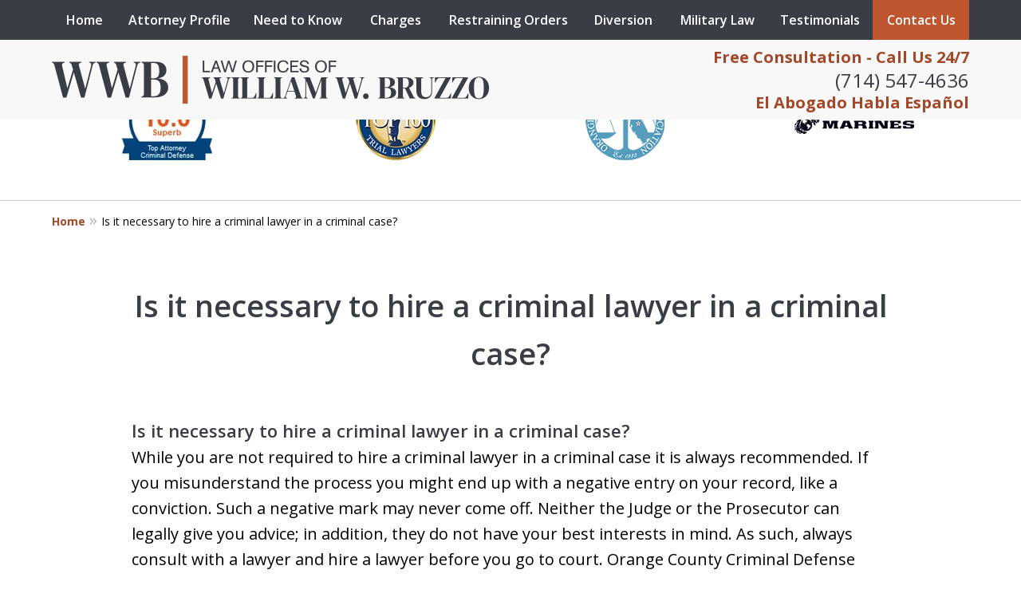

--- FILE ---
content_type: text/html
request_url: https://www.bruzzolaw.com/is-it-necessary-to-hire-a-criminal-lawyer-in-a-criminal-case/
body_size: 19031
content:
<!doctype html><html data-autocontrast-target="#tnav-wrap .contactus" class="-no-js" data-autocontrast-offset="0.08" data-autocontrast-suffix="-btn" data-directive="j-autocontrast" lang="en"><head prefix="og: http://ogp.me/ns# fb: http://ogp.me/ns/fb#"><title>Is it necessary to hire a criminal lawyer in a criminal case? | Orange County Criminal Lawyer Law Offices of William W. Bruzzo</title><meta charset="utf-8"><link href="https://www.bruzzolaw.com/is-it-necessary-to-hire-a-criminal-lawyer-in-a-criminal-case/" rel="canonical"><meta content="width=device-width" name="viewport"><meta content="Free Consultation - Call (714) 547-4636 - Law Offices of William W. Bruzzo aggressively represents the accused against charges in Criminal and Crime cases. Is it necessary to hire a criminal lawyer in a criminal case? - Orange County Criminal Lawyer" name="description"><meta content="index, follow, max-snippet:-1, max-image-preview:large, max-video-preview:-1" name="robots"><meta content="summary_large_image" name="twitter:card"><meta content="Is it necessary to hire a criminal lawyer in a criminal case? | Orange County Criminal Lawyer Law Offices of William W. Bruzzo" name="twitter:title"><meta content="Free Consultation - Call (714) 547-4636 - Law Offices of William W. Bruzzo aggressively represents the accused against charges in Criminal and Crime cases. Is it necessary to hire a criminal lawyer in a criminal case? - Orange County Criminal Lawyer" name="twitter:description"><meta content="Est. reading time" name="twitter:label1"><meta content="1 minute" name="twitter:data1"><meta content="Is it necessary to hire a criminal lawyer in a criminal case?" property="og:title"><meta content="Free Consultation - Call (714) 547-4636 - Law Offices of William W. Bruzzo aggressively represents the accused against charges in Criminal and Crime cases. Is it necessary to hire a criminal lawyer in a criminal case? - Orange County Criminal Lawyer" property="og:description"><meta content="https://www.bruzzolaw.com/is-it-necessary-to-hire-a-criminal-lawyer-in-a-criminal-case/" property="og:url"><meta content="Law Offices of William W. Bruzzo" property="og:site_name"><meta content="article" property="og:type"><meta content="2024-12-09T19:21:22+00:00" property="article:modified_time"><link media="(max-width: 749px)" as="image" href="/static/2022/12/Internal-Mobile-v4.jpg.webp" rel="preload"><link media="(min-width: 750px)" as="image" href="/static/2024/04/Internal-Banner.jpg.webp" rel="preload"><meta content="tJix4AIJR-tIW3OY7IuhSke6vCfqx-bxgI6MQWM2nhc" name="google-site-verification"><meta content="bruzzolaw-com" name="siteid"><script type="application/ld+json">{"@context":"https://schema.org","@graph":[{"@type":["WebPage","FAQPage"],"@id":"https://www.bruzzolaw.com/is-it-necessary-to-hire-a-criminal-lawyer-in-a-criminal-case/","url":"https://www.bruzzolaw.com/is-it-necessary-to-hire-a-criminal-lawyer-in-a-criminal-case/","name":"Is it necessary to hire a criminal lawyer in a criminal case? | Orange County Criminal Lawyer Law Offices of William W. Bruzzo","isPartOf":{"@id":"https://www.bruzzolaw.com/#website"},"datePublished":"2023-01-05T20:34:42+00:00","dateModified":"2024-12-09T19:21:22+00:00","description":"Free Consultation - Call (714) 547-4636 - Law Offices of William W. Bruzzo aggressively represents the accused against charges in Criminal and Crime cases. Is it necessary to hire a criminal lawyer in a criminal case? - Orange County Criminal Lawyer","breadcrumb":{"@id":"https://www.bruzzolaw.com/is-it-necessary-to-hire-a-criminal-lawyer-in-a-criminal-case/#breadcrumb"},"mainEntity":[{"@id":"https://www.bruzzolaw.com/is-it-necessary-to-hire-a-criminal-lawyer-in-a-criminal-case/#faq-question-1672950482223"}],"inLanguage":"en-US","potentialAction":[{"@type":"ReadAction","target":["https://www.bruzzolaw.com/is-it-necessary-to-hire-a-criminal-lawyer-in-a-criminal-case/"]}]},{"@type":"BreadcrumbList","@id":"https://www.bruzzolaw.com/is-it-necessary-to-hire-a-criminal-lawyer-in-a-criminal-case/#breadcrumb","itemListElement":[{"@type":"ListItem","position":1,"name":"Home","item":"https://www.bruzzolaw.com/"},{"@type":"ListItem","position":2,"name":"Is it necessary to hire a criminal lawyer in a criminal case?"}]},{"@type":"WebSite","@id":"https://www.bruzzolaw.com/#website","url":"https://www.bruzzolaw.com/","name":"Law Offices of William W. Bruzzo","description":"Law Offices of William W. Bruzzo&amp;#039;s Website","publisher":{"@id":"https://www.bruzzolaw.com/#organization"},"inLanguage":"en-US"},{"@type":"LegalService","@id":"https://www.bruzzolaw.com/#organization","name":"Law Offices of William W. Bruzzo","url":"https://www.bruzzolaw.com/","logo":{"@type":"ImageObject","inLanguage":"en-US","@id":"https://www.bruzzolaw.com/#/schema/logo/image/","url":"https://www.bruzzolaw.com/static/2022/10/logo-footer.png","contentUrl":"https://www.bruzzolaw.com/static/2022/10/logo-footer.png","width":550,"height":60,"caption":"Law Offices of William W. Bruzzo"},"image":{"@id":"https://www.bruzzolaw.com/#/schema/logo/image/"},"review":[{"@context":"https://schema.org","@type":"Review","@id":"https://www.bruzzolaw.com/#review-12","itemReviewed":{"@id":"https://www.bruzzolaw.com/#organization","@type":"LegalService","name":"Law Offices of William W. Bruzzo"},"reviewBody":"“I was pulled over for not having license plates on my car. The reason for that was because it was new. When the Officer pulled me over, he claims to have smelled marijuana and he began to ask me questions. I admitted to smoking marijuana earlier in the day.\n\nThe Officer then started an investigation to see if I was driving under the influence of a drug, that is Marijuana, under Vehicle Code Section 23152(f) [Driving Under the Influence of a Drug], a misdemeanor.\nThe Officer had me do field sobriety tests (stand on one leg, stand with feet together, walk 9 steps, finger to nose) which were recorded on video. He claimed that I did not do the tests well and I was subsequently arrested for driving under the influence of a drug -Marijuana under vehicle Code Section 23152(f).\nA blood test revealed that I did have Marijuana in my system at the time of driving [12 nanograms per milliliter of Marijuana].\nI hired Attorney Will Bruzzo to represent me. Mr. Bruzzo has represented me in several matters over the years and he has consistently gotten good results to include dismissals of cases and he has had old cases sealed and destroyed for me among other things.\nMr. Bruzzo went to court for me and obtained the evidence to defend my case. He reviewed the recording of my field sobriety tests and felt that my performance did NOT SHOW AN INTOXICATION LEVEL THAT WOULD IMPAIR DRIVING.  However, normally the Prosecutor will not dismiss a case for Vehicle Code Section 23152(f) on those grounds and will send the matter to trial and let the jury decide.\nHowever, Mr. Bruzzo was able to persuade the Prosecutor that this was a very bad case for them based on my good field sobriety tests and they agreed to DISMISS the Vehicle Code Section 23152(f) charge without going to trial!!! I feel that Mr. Bruzzo’s long familiarity with the District Attorney and City Attorney in Orange County (26 years) helps him get better results because they respect him and his abilities as a lawyer.\nI am very happy”","author":{"@type":"Person","name":"A.R."},"reviewRating":{"@type":"Rating","worstRating":1,"bestRating":5,"ratingValue":5}},{"@context":"https://schema.org","@type":"Review","@id":"https://www.bruzzolaw.com/#review-11","itemReviewed":{"@id":"https://www.bruzzolaw.com/#organization","@type":"LegalService","name":"Law Offices of William W. Bruzzo"},"reviewBody":"“I was arrested and charged with Penal Code Section 273.5(a) [Domestic Violence with Traumatic Injury]. Unfortunately, some of my actions were caught on video. In addition, an infant was present during the incident.\n\nMy family hired Attorney Will Bruzzo to represent me. Mr. Bruzzo is very familiar with the District Attorney and the Courts in Orange County. He negotiated with the District Attorney and was able to get the Penal Code Section 273.5(a) [Domestic Violence with Traumatic Injury] DISMISSED.\n\nI pled to a Disturbing the Peace [Penal Code Section 415].  This looks much better on my record. I am very happy with this result and I would enthusiastically recommend Mr. Bruzzo for any Criminal or Domestic Violence [Penal Code Section 273.5(a)] matter.”","author":{"@type":"Person","name":"E.C."},"reviewRating":{"@type":"Rating","worstRating":1,"bestRating":5,"ratingValue":5}},{"@context":"https://schema.org","@type":"Review","@id":"https://www.bruzzolaw.com/#review-10","itemReviewed":{"@id":"https://www.bruzzolaw.com/#organization","@type":"LegalService","name":"Law Offices of William W. Bruzzo"},"reviewBody":"“I was charged with two counts of Vehicle Code 23109.1 [Engaging in a Speed Contest Causing Specified Injury] as a felony; two counts of Vehicle Code 23105(a) [Reckless Driving Causing Specified Injury], one count of Penal Code Section 368(b)(1) [Elder and Dependent Adult Abuse] as a felony; and a misdemeanor count of Vehicle Code Section 23103(a) [reckless driving].  I was also charged with 7 enhancements under Penal Code Section 12022.7(a) [Great Bodily Injury];[A psychotic episode occurred while the Defendant was driving his car. He severely injured two people. His total prison exposure is 27 years.]\n\n\nI had battled mental health issues for many years. I hired Attorney Will Bruzzo to represent me. He recommended the Mental Health Diversion Program [Penal Code Section 1001.36] for me. He had me evaluated by a mental health professional and a report was submitted to the Court as part of a Mental Health Diversion Petition.\n\n\nI caused severe injuries to my passenger and another driver. Despite it all, Mr. Bruzzo got me accepted into the program. I must adhere to a plan of treatment. After about a year of treatment [without further criminal problems and adherence to the program] I can get all the CHARGES DISMISSED [and sealed and not serve any jail time.]  I am very grateful to Mr. Bruzzo and the Court for this opportunity.”","author":{"@type":"Person","name":"P.D."},"reviewRating":{"@type":"Rating","worstRating":1,"bestRating":5,"ratingValue":5}}],"AggregateRating":[{"@context":"https://schema.org","@type":"AggregateRating","ratingValue":"5","reviewCount":"3","itemReviewed":{"@id":"https://www.bruzzolaw.com/#organization","@type":"LegalService","name":"Law Offices of William W. Bruzzo"}}],"address":[{"@context":"https://schema.org","@type":"PostalAddress","@id":"https://www.bruzzolaw.com/#address-18","streetAddress":"17291 Irvine Blvd #104","addressLocality":"Tustin","addressRegion":"CA","postalCode":"92780","addressCountry":"US","telephone":["+1 (714) 547-4636"],"faxNumber":["+1 (949) 264-0623"],"hoursAvailable":[]},{"@context":"https://schema.org","@type":"PostalAddress","@id":"https://www.bruzzolaw.com/#address-19","streetAddress":"2901 West Coast Hwy #350","addressLocality":"Newport Beach","addressRegion":"CA","postalCode":"92663","addressCountry":"US","telephone":[],"faxNumber":[],"hoursAvailable":[]}],"sameAs":[["https://www.facebook.com/bruzzolaw","https://twitter.com/bruzzolaw","https://www.linkedin.com/in/william-bruzzo-36677b9","https://lawyers.justia.com/firm/law-offices-of-william-w-bruzzo-232087"]],"priceRange":["$"]},{"@type":"Question","@id":"https://www.bruzzolaw.com/is-it-necessary-to-hire-a-criminal-lawyer-in-a-criminal-case/#faq-question-1672950482223","position":1,"url":"https://www.bruzzolaw.com/is-it-necessary-to-hire-a-criminal-lawyer-in-a-criminal-case/#faq-question-1672950482223","name":"Is it necessary to hire a criminal lawyer in a criminal case?","answerCount":1,"acceptedAnswer":{"@type":"Answer","text":"While you are not required to hire a criminal lawyer in a criminal case it is always recommended. If you misunderstand the process you might end up with a negative entry on your record, like a conviction. Such a negative mark may never come off.  Neither the Judge or the Prosecutor can legally give you advice; in addition, they do not have your best interests in mind.  As such, always consult with a lawyer and hire  a lawyer before you go to court. Orange County Criminal Defense Lawyer Will Bruzzo offers free consultations at (714) 547 4636. ","inLanguage":"en-US"},"inLanguage":"en-US"}]}</script><link href="/static/2022/10/favicon.ico" rel="icon" type="image/x-icon"><link href="https://fonts.googleapis.com" rel="preconnect"><link crossorigin="" href="https://fonts.gstatic.com" rel="preconnect"><link href="https://justatic.com" rel="preconnect"><link href="https://ss.justia.run" rel="preconnect"><link href="https://unpkg.com" rel="preconnect"><link href="https://fonts.googleapis.com/css2?family=Open+Sans:ital,wght@0,300..800;1,300..800&display=swap" rel="stylesheet"><script defer="" src="https://justatic.com/e/hazel/dist/topnav.js" type="module"></script><script defer="" nomodule="" src="https://justatic.com/e/hazel/legacy/topnav-legacy.js"></script><script defer="" nomodule="" src="https://justatic.com/e/hazel/legacy/polyfills-legacy.js"></script><script defer="" nomodule="" src="https://justatic.com/e/hazel/legacy/main-legacy.js"></script><script defer="" src="https://justatic.com/e/hazel/dist/main.js" type="module"></script><script defer="" src="https://justatic.com/e/widgets/js/justia.js"></script><script>(function(H){H.className=H.className.replace(/\bno-js\b/,'js')})(document.documentElement)</script><script>window.jmetadata = window.jmetadata || {"site":{"id":110,"name":"Law Offices of William W. Bruzzo","elevate":1,"domain":"www.bruzzolaw.com","key":"b4cab48913b9fafa589ca99349ae780a6c8d55ec0538ac5716e8406aa8fdbe23","keyVersion":2,"consent":0},"analytics":{"ga4":[{"measurementId":"G-YS779M83C3"}],"googleAds":{"conversionLabel":{}},"facebookPixel":{}},"chats":{}}</script><script>window.requestIdleCallback=window.requestIdleCallback||function(n){var e=Date.now();return setTimeout(function(){n({didTimeout:!1,timeRemaining:function(){return Math.max(0,50-(Date.now()-e))}})},1)};</script><script>window.requestIdleCallback(function loadGtm() {
        
            (function(w,d,s,l,i){w[l]=w[l]||[];w[l].push({'gtm.start':
            new Date().getTime(),event:'gtm.js'});var f=d.getElementsByTagName(s)[0],
            j=d.createElement(s),dl=l!='dataLayer'?'&l='+l:'';j.async=true;j.src=
            'https://ss.justia.run/gtm.js?id='+i+dl;f.parentNode.insertBefore(j,f);
            })(window,document,'script','dataLayer','GTM-MWX4VFL');
        
    });</script><style id="critical">@layer critical { @media screen {input{font-family:sans-serif;font-size:100%;line-height:1.15;margin:0}[class*=heading],h1{margin-bottom:0}.expandable-content.-collapsed{display:none}:root{--color-accent:#C05630;--color-primary:#393D45;--color-secondary:#393D45;--color-highlight:#A34929;--color-light:#ffffff;--color-light-gray:#F8F8F8;--color-gray:#CECFCF;--color-medium-gray:#747474;--color-dark-gray:#333333;--color-gold:#faab00;--font-size-x-tiny:14px;--font-size-tiny:16px;--font-size-small:18px;--font-size-normal:20px;--font-size-large:22px;--font-size-x-large:24px;--font-size-x2-large:26px;--font-size-x3-large:30px;--font-size-x4-large:32px;--fw-button:400;--fw-headings:400;--header-background:#F8F8F8;--cta-label-color:#A34929;--cta-phone-color:#393D45;--topnav-color:#ffffff;--topnav-background:#393D45;--topnav-border-color:#dbdbdb;--morebtn-background:#1b73e7;--banner-bg-color:#0d0b0c;--banner-text-color-lvl1:#393D45;--banner-text-color:#393D45;--banner-fz-lvl1:40;--banner-fz-lvl2:45;--attorney-card-background:-webkit-image-set(url(/styles/static/2023/02/profile-page-background-image-1.jpg.webp) 1x, url(/styles/static/2023/02/profile-page-background-image-1.jpg) 1x);--attorney-card-bg:#ffffff;--attorney-card-heading-color:#20325a;--attorney-card-name-fz:38px;--attorney-card-name-color:#20325a;--attorney-card-text-color:#000000;--button-color:#C05630;--button-text-color:#ffffff;--button-ghost-text-color-hover:#ffffff;--button-border-radius:25px;--reviews-icon-color:#393D45;--list-item-width:650px;--list-item-fz:20px;--contact-form-list-fz:24px;--form-padding:20px;--form-spacing:20px;--form-fields-border-radius:5px;--ordered-list-items-spacing:20px;--ordered-list-numbers-size:36px;--ordered-list-numbers-spacing:14px;--body-bg:#ffffff;--container-bg:#ffffff;--locations-icon-color:#20325a;--color-search:#555555;--search-button-text-color:#ffffff;--sidebar-left-divider:#ffffff;--localities-expander-color:#A34929;--general-border-radius:5px;--footer-fz:18px;--footer-color:#000000;--footer-background:#ffffff;--chat-color:#ffffff;--chat-bg:#06357a;--breadcrumbs-sep:'»'}@media screen and (min-width:46.875em){p{margin-bottom:1.5em}.ui-breadcrumbs{display:block;max-width:1200px;padding:0 25px;margin:0 auto;grid-area:breadcrumbs}.ui-breadcrumbs>.list{width:100%;padding:1.036em 0;margin:0;font-size:.7rem}.ui-breadcrumbs a{font-weight:700}.ui-breadcrumbs a::after{display:inline-block;margin:0 5px;color:#b3b3b3;font-weight:400;font-size:1rem;line-height:.9;vertical-align:baseline;-webkit-transform:translateY(0);transform:translateY(0);content:var(--breadcrumbs-sep, "›")}.ui-breadcrumbs a,.ui-breadcrumbs span{display:inline-block;text-indent:0;text-decoration:none}.ui-breadcrumbs span{display:inline}.narrow-container{padding-top:0;padding-bottom:0}.ui-swipeable.-max-4 .items:not(.tns-slider) .item{min-width:29.1666666667%}.tns-controls{--display:none;display:var(--display,none)!important}.ui-widget.-settlements:not(.-settlements-8,.-settlements-14,.-settlements-15) .tns-nav{display:none!important}.ui-widget{padding-top:100px;padding-bottom:100px}.client-reviews{--list-item-spacing:50px;background-size:auto}.ui-widget.our-team:not(.-our-team-16,.-our-team-17,.-our-team-18).-our-team-4 .tns-nav{margin:10px 0}.ui-narrative:not(.ui-widget){padding-top:50px;padding-bottom:100px}.client-reviews.-reviews-8 .tns-controls button{left:0}.client-reviews.-reviews-8 .tns-controls button[data-controls=next]{right:0;left:auto}.client-reviews.-reviews-9 .ui-swipeable .tns-controls{padding-left:200px;-webkit-box-pack:start;-webkit-justify-content:flex-start;justify-content:flex-start}.client-reviews.-reviews-14 .item-content{grid-area:review}.client-reviews.-reviews-14 .author{grid-area:author}.client-reviews.-reviews-14 .ui-swipeable .tns-controls{top:calc(100% + 25px);bottom:auto}.client-reviews.-reviews-14 .icon{grid-area:icon}.client-reviews.-reviews-15 .tns-nav{-webkit-box-pack:start;-webkit-justify-content:flex-start;justify-content:flex-start;-webkit-box-align:start;-webkit-align-items:flex-start;align-items:flex-start}.client-reviews.-reviews-15 .tns-nav button{-webkit-box-pack:start;-webkit-justify-content:flex-start;justify-content:flex-start}.client-reviews.-reviews-15 .tns-nav{margin-top:15px}.rss-columns.-rss-5 .card p{grid-area:other}.rss-columns.-rss-5 .date{grid-area:date}:target{--target-offset:calc(150px + var(--container-top, 0px))}.main-footer .expander{display:none}.logo{height:100px}}html{line-height:1.15;-ms-text-size-adjust:100%;-webkit-text-size-adjust:100%}body{margin:0}header,nav{display:block}h1{font-size:2em;margin:.67em 0}figure{display:block}figure{margin:1em 40px}main{display:block}a{background-color:transparent;-webkit-text-decoration-skip:objects}strong{font-weight:inherit}strong{font-weight:bolder}img{border-style:none}svg:not(:root){overflow:hidden}button,input{font-family:sans-serif;font-size:100%;line-height:1.15;margin:0}button{overflow:visible}button{text-transform:none}button{-webkit-appearance:button}button::-moz-focus-inner{border-style:none;padding:0}button:-moz-focusring{outline:ButtonText dotted 1px}input{overflow:visible}::-webkit-file-upload-button{-webkit-appearance:button;font:inherit}*,::after,::before{box-sizing:border-box}html{font-size:20px;scroll-behavior:smooth}body{position:relative;overflow-x:hidden;min-width:320px;padding-bottom:var(--body-bottom-offset,0);background-color:var(--body-bg,#fff);color:#000;font-size:1rem;line-height:1.6;font-family:"Open Sans",sans-serif;text-rendering:optimizeLegibility}img{max-width:100%;height:auto}a{color:var(--color-highlight,#00b3e3);text-decoration:none}.ui-narrative a{font-weight:700}[class*=heading],h1,h2{margin-bottom:0}p{margin-top:0}p:last-child{margin-bottom:0}button{font-family:"Open Sans",sans-serif}.visually-hidden{position:absolute;overflow:hidden;width:1px;height:1px;padding:0;border:0;margin:-1px;clip:rect(0,0,0,0)}.ui-breadcrumbs{display:none}.narrow-container{max-width:1200px;padding:25px;margin:0 auto}.narrow-container .ui-widget{padding:0;margin:0 auto 35px}.narrow-container .ui-narrative .heading-1.title{padding-right:0;padding-left:0;text-align:center}.ui-swipeable{width:100%;padding:0}.ui-swipeable img{display:block}.ui-swipeable>.container{position:relative;overflow:hidden;max-width:1200px;margin:0 auto}.ui-swipeable .items:not(.tns-vertical){display:-webkit-box;display:-webkit-flex;display:flex;overflow:hidden;min-width:100%!important}.ui-swipeable .items:not(.tns-vertical):not(.tns-slider){width:100%}.ui-swipeable .items:not(.tns-vertical):not(.tns-slider) .item{margin:0 2.0833333333%;-webkit-box-orient:vertical;-webkit-box-direction:normal;-webkit-flex-direction:column;flex-direction:column}.ui-swipeable .item{position:relative;left:auto!important;display:-webkit-box!important;display:-webkit-flex!important;display:flex!important;margin-right:2.08333vw;margin-left:2.08333vw;-webkit-box-pack:center;-webkit-justify-content:center;justify-content:center;-webkit-box-align:center;-webkit-align-items:center;align-items:center}.ui-swipeable.-max-4 .items:not(.tns-slider) .item{min-width:45.8333333333%}.ui-swipeable.-max-3 .items:not(.tns-slider) .item{min-width:45.8333333333%}.-dark-bg .ui-swipeable .tns-controls button,.-dark-bg .ui-swipeable .tns-nav button{color:#fff}.tns-controls button{--arrow-size:35px;width:var(--arrow-size);height:var(--arrow-size);position:absolute;z-index:1;top:calc(50% - 17.5px);left:5px;overflow:hidden;padding:0;border:0;border-radius:50%;background:0 0;text-indent:-600px}.tns-controls button::before{display:-webkit-box!important;display:-webkit-flex!important;display:flex!important;padding:0 9px 3px;-webkit-box-pack:end;-webkit-justify-content:flex-end;justify-content:flex-end;-webkit-box-align:center;-webkit-align-items:center;align-items:center;background-color:var(--color-highlight,#00b3e3);content:"";-webkit-filter:opacity(0.4);filter:opacity(.4);width:35px;height:35px}.tns-controls button::after{position:absolute;top:50%;right:12px;display:block;width:12px;height:12px;background-image:url("/static/icons/arrow.svg");background-repeat:no-repeat;background-position:center center;background-size:cover;-webkit-transform:translateY(-50%);transform:translateY(-50%);content:"";-webkit-filter:invert(100%);filter:invert(100%)}.tns-nav{display:-webkit-box;display:-webkit-flex;display:flex;width:100%;margin-top:15px;-webkit-box-pack:center;-webkit-justify-content:center;justify-content:center}.tns-nav button{display:-webkit-box;display:-webkit-flex;display:flex;padding:0;border:0;-webkit-box-pack:center;-webkit-justify-content:center;justify-content:center;-webkit-box-align:center;-webkit-align-items:center;align-items:center;background-color:transparent;color:var(--color-primary,#06357a);width:50px;height:50px}.tns-nav button::before{width:10px;height:10px;display:inline-block;opacity:.3;border-radius:50%;background-color:currentColor;content:""}.tns-nav button.tns-nav-active{color:var(--color-primary,#06357a)}.tns-nav button.tns-nav-active::before{opacity:1}.client-reviews.-reviews-4 .ui-swipeable .tns-controls,.client-reviews.-reviews-4 .ui-swipeable .tns-controls button{display:none!important}.client-reviews.-reviews-4 .ui-swipeable .tns-nav{display:-webkit-box!important;display:-webkit-flex!important;display:flex!important}.-videos-4 .ui-swipeable .tns-controls,.-videos-4 .ui-swipeable .tns-controls button,.client-reviews.-reviews-10 .ui-swipeable .tns-controls,.client-reviews.-reviews-10 .ui-swipeable .tns-controls button,.client-reviews.-reviews-11 .ui-swipeable .tns-controls,.client-reviews.-reviews-11 .ui-swipeable .tns-controls button,.client-reviews.-reviews-12 .-reviews .ui-swipeable .tns-controls,.client-reviews.-reviews-12 .-reviews .ui-swipeable .tns-controls button,.client-reviews.-reviews-14 .ui-swipeable .tns-controls,.client-reviews.-reviews-14 .ui-swipeable .tns-controls button,.client-reviews.-reviews-2 .ui-swipeable .tns-controls,.client-reviews.-reviews-2 .ui-swipeable .tns-controls button,.client-reviews.-reviews-8 .ui-swipeable .tns-controls,.client-reviews.-reviews-8 .ui-swipeable .tns-controls button,.client-reviews.-reviews-9 .ui-swipeable .tns-controls,.client-reviews.-reviews-9 .ui-swipeable .tns-controls button,.ui-processes.-processes-2 .ui-swipeable .tns-controls,.ui-processes.-processes-2 .ui-swipeable .tns-controls button,.ui-widget.practice-areas.-practice-areas-8 .ui-swipeable .tns-controls,.ui-widget.practice-areas.-practice-areas-8 .ui-swipeable .tns-controls button,.ui-widget.practice-areas.-practice-areas-9 .ui-swipeable .tns-controls,.ui-widget.practice-areas.-practice-areas-9 .ui-swipeable .tns-controls button{display:block!important}.-videos-4 .ui-swipeable .tns-nav,.client-reviews.-reviews-10 .ui-swipeable .tns-nav,.client-reviews.-reviews-11 .ui-swipeable .tns-nav,.client-reviews.-reviews-12 .-reviews .ui-swipeable .tns-nav,.client-reviews.-reviews-14 .ui-swipeable .tns-nav,.client-reviews.-reviews-2 .ui-swipeable .tns-nav,.client-reviews.-reviews-8 .ui-swipeable .tns-nav,.client-reviews.-reviews-9 .ui-swipeable .tns-nav,.ui-processes.-processes-2 .ui-swipeable .tns-nav,.ui-widget.practice-areas.-practice-areas-8 .ui-swipeable .tns-nav,.ui-widget.practice-areas.-practice-areas-9 .ui-swipeable .tns-nav{display:none!important}.ui-widget.-settlements .tns-controls{display:none}.ui-widget.-settlements:not(.-settlements-8,.-settlements-14,.-settlements-15) .tns-nav{position:absolute;margin-top:0;-webkit-transform:translateY(-50px);transform:translateY(-50px)}.ui-widget.-settlements:not(.-settlements-8,.-settlements-14,.-settlements-15) .tns-nav button{height:50px}.ui-widget.-settlements.-has-arrows .tns-controls{display:block}.ui-widget.-settlements.-has-arrows .tns-nav{display:none}.-settlements.-box .tns-nav{position:inherit;margin-top:0;-webkit-transform:none;transform:none}.client-reviews.-reviews-3{--shadow-size:25px}[class*=heading]{display:block}.heading-1,h1{color:var(--color-primary,#06357a);font-weight:600;font-size:1.9rem}h2{color:var(--color-primary,#06357a);font-weight:600;font-size:1.3rem}.heading-1{font-weight:600}.attorney-card .core{grid-area:core}.attorney-card .contact{grid-area:contact}.attorney-card .links{grid-area:links;-webkit-box-ordinal-group:2;-webkit-order:1;order:1}.attorney-card .jurisdictions{grid-area:jurisdictions}.ui-button.-link.expander::after{width:20px;height:20px;display:-webkit-inline-box;display:-webkit-inline-flex;display:inline-flex;margin-left:.25em;line-height:1;-webkit-transform:rotate(90deg);transform:rotate(90deg);place-content:center;content:"›"}.ui-list{margin-bottom:35px}.ui-list.-level-1>li>a{font-weight:700}.ui-list li:last-child,.ui-list:last-child{margin-bottom:0}.ui-widget .title.-underlined{margin-bottom:75px}.ui-widget .title.-underlined::after{position:absolute;bottom:-25px;left:50%;width:150px;height:2px;background-color:var(--color-highlight);-webkit-transform:translateX(-50%);transform:translateX(-50%);content:""}.ui-widget{width:100%;padding:50px 25px}.stripes .ui-widget{border-width:1px 0 0;border-style:solid;border-color:var(--color-light,#fff)}.stripes.-above-narrative .ui-widget:first-child:not(._has-border-top){border-color:transparent}.stripes.-above-narrative .ui-widget:last-of-type:not([class*=_bg-]){border-bottom:1px solid var(--color-gray,#dbdbdb)}.ui-widget>.container{max-width:1150px;margin:0 auto}.ui-widget .title{position:relative;display:block;max-width:1150px;margin:0 auto 50px;color:var(--color-primary,#06357a);font-weight:600;font-size:clamp(24px,3.1666666667vw,38px);line-height:1.1;text-align:center;text-wrap:balance}.client-reviews.-reviews-3{--list-item-spacing:15px}.client-reviews.-reviews-3 .list-item{width:100%;height:100%}.client-reviews{--list-item-spacing:25px;text-align:center}.client-reviews figure{margin:unset}.client-reviews .list-item{margin:0 auto}.client-reviews .item-content{margin:0;margin-bottom:var(--list-item-spacing);line-height:1.6}.ui-widget.our-team:not(.-our-team-16,.-our-team-17,.-our-team-18) .ui-swipeable .tns-controls{display:none}.ui-widget.our-team:not(.-our-team-16,.-our-team-17,.-our-team-18) .ui-swipeable .tns-nav{margin-top:0;margin-bottom:0}.ui-widget.our-team:not(.-our-team-16,.-our-team-17,.-our-team-18)._bg-primary .tns-nav button::before{color:var(--color-light,#fff)}.ui-widget.our-team:not(.-our-team-16,.-our-team-17,.-our-team-18).-our-team-8 .item .card .text{-ms-grid-row:1;-ms-grid-column:2;padding:0;grid-area:text;-webkit-box-align:start;-webkit-align-items:flex-start;align-items:flex-start;text-align:left}.our-team.-our-team-13 .ui-swipeable .tns-controls{display:block;padding:0 2.08333vw}.our-team.-our-team-13 .tns-controls{--display:block;display:var(--display)!important}.our-team.-our-team-13 .tns-controls button{display:block!important}.ui-narrative:not(.ui-widget){padding:25px;margin:0 auto}.ui-narrative:not(.ui-widget) .content{zoom:1;margin:0 auto}.ui-narrative:not(.ui-widget) .content::after{clear:both;display:block;visibility:hidden;height:0;font-size:0;content:" "}.ui-narrative:not(.ui-widget) .content:not(:last-child){margin-bottom:50px}.ui-narrative:not(.ui-widget) .ui-widget{margin-bottom:0}.ui-narrative .content{max-width:950px;margin:0 auto}.ui-narrative .ui-widget{padding:0}.narrow-container .ui-narrative{width:100%;padding-right:0;padding-left:0}.ui-narrative .heading-1{margin:50px auto;text-wrap:pretty}.ui-narrative .heading-1.title{display:block;max-width:950px;margin-right:auto;margin-left:auto}.ui-narrative ul{zoom:1}.ui-narrative ul::after{clear:both;display:block;visibility:hidden;height:0;font-size:0;content:" "}.ui-narrative li:not(:last-child){margin-bottom:.5em}.ui-narrative [class*=heading]:first-child{margin-top:0}.client-reviews .icon.-quotation{position:absolute;top:50%;left:50%;display:block;width:auto;max-width:300px;height:50%;max-height:250px;-webkit-transform:translate(-50%,-50%);transform:translate(-50%,-50%)}.client-reviews .item .item-content,.client-reviews .item .rating{position:relative;z-index:1}.client-reviews .item .list-item{display:-webkit-box;display:-webkit-flex;display:flex;max-width:var(--list-item-width,650px);height:100%;-webkit-flex-wrap:wrap;flex-wrap:wrap;-webkit-box-pack:center;-webkit-justify-content:center;justify-content:center;-webkit-align-content:flex-start;align-content:flex-start;font-size:var(--list-item-fz)}.client-reviews .item-content{width:100%;margin-bottom:50px;font-style:italic}.client-reviews .rating{max-width:250px;margin:0 auto;margin-bottom:var(--list-item-spacing)}.client-reviews .rating svg{fill:var(--color-gold,#faab00)}.client-reviews svg{display:inline-block;width:100%;height:auto;vertical-align:middle;fill:var(--reviews-icon-color,var(--color-light-gray,#cecfcf))}.client-reviews:not(.-reviews-4):not(.-reviews-2) .tns-controls{display:none}.client-reviews .tns-nav{margin-top:25px}.client-reviews._color-light .tns-nav button{color:inherit}.client-reviews.-reviews-10 .tns-nav,.client-reviews.-reviews-11 .tns-nav,.client-reviews.-reviews-2 .tns-nav,.client-reviews.-reviews-4 .tns-nav{margin-top:-25px}.client-reviews.-reviews-3{--list-item-spacing:12.5px}.client-reviews.-reviews-3 .tns-nav{margin-top:30px}.client-reviews.-reviews-3 .list-item{padding:75px 0 0}.client-reviews.-reviews-3 .icon.-quotation{top:0;overflow:visible;width:50px;height:50px!important;padding:10px;border:2px solid var(--color-highlight,#00b3e3);border-radius:50%;-webkit-transform:translateX(-50%);transform:translateX(-50%);fill:var(--reviews-icon-color,var(--color-primary,#06357a))}.client-reviews.-reviews-3 .rating{max-width:150px}.client-reviews.-reviews-9 .ui-swipeable .tns-controls{position:absolute;bottom:0;left:50%;display:-webkit-box!important;display:-webkit-flex!important;display:flex!important;width:calc(100% - 4.16667vw);max-width:100%;gap:20px;-webkit-box-pack:center;-webkit-justify-content:center;justify-content:center;-webkit-transform:translateX(-50%);transform:translateX(-50%)}.client-reviews.-reviews-9 .ui-swipeable .tns-controls button{position:relative;top:auto;bottom:0;left:0;display:inline-block!important;-webkit-transform:none;transform:none}.client-reviews.-reviews-12 .tns-controls button{top:calc(100% + 25px);width:34px;height:21px;-webkit-transform-origin:center;transform-origin:center}.client-reviews.-reviews-12 .tns-controls button::before{content:none}.client-reviews.-reviews-12 .tns-controls button::after{right:revert;width:34px;height:21px;background:var(--color-highlight,#00b3e3);-webkit-transform:revert;transform:revert;-webkit-mask-image:url("/static/icons/long-arrow.svg");mask-image:url("/static/icons/long-arrow.svg");-webkit-filter:revert;filter:revert}.client-reviews.-reviews-12 .tns-controls button[data-controls=prev]::after{top:0;left:0;-webkit-transform:rotate(180deg);transform:rotate(180deg)}.client-reviews.-reviews-12 .tns-controls button[data-controls=next]{right:revert;left:84px}.client-reviews.-reviews-12 .tns-controls button[data-controls=next]::after{top:0;right:0;left:0}.client-reviews.-reviews-12 .tns-controls button:active{-webkit-transform:scale(.8);transform:scale(.8)}.client-reviews.-reviews-14 .ui-swipeable .tns-controls{position:absolute;z-index:1;bottom:-50px;left:50%;display:-webkit-box!important;display:-webkit-flex!important;display:flex!important;width:calc(100% - 4.16667vw);max-width:100%;gap:50px;-webkit-box-pack:center;-webkit-justify-content:center;justify-content:center;-webkit-transform:translateX(-50%);transform:translateX(-50%)}.client-reviews.-reviews-14 .ui-swipeable .tns-controls button{position:relative;top:auto;bottom:0;left:0;display:inline-block!important;width:50px;height:50px;-webkit-transform:none;transform:none}.client-reviews.-reviews-14 .ui-swipeable .tns-controls button::before{width:50px;height:50px;padding:0;border:3px solid var(--color-highlight,#00b3e3);border-radius:50%;background-color:transparent;-webkit-filter:opacity(1);filter:opacity(1)}.client-reviews.-reviews-14 .ui-swipeable .tns-controls button::after{width:18px;height:22px;background:var(--color-highlight,#00b3e3);background-repeat:no-repeat;-webkit-filter:none;filter:none;-webkit-mask-image:url("/static/icons/short-arrow.svg");mask-image:url("/static/icons/short-arrow.svg");-webkit-mask-repeat:no-repeat;mask-repeat:no-repeat}.client-reviews.-reviews-14 .ui-swipeable .tns-controls button[data-controls=prev]::after{top:15px;right:16px}.client-reviews.-reviews-14 .ui-swipeable .tns-controls button[data-controls=next]::after{right:16px;left:auto}.ui-videos .tns-controls{display:none}.main-footer .ui-search{grid-area:search}.faqs.-faqs-4 .tns-controls{display:none}.locations.-locations-4 .tns-nav button{color:currentColor}.locations.-locations-7 .tns-controls{display:none}.locations.-locations-7 .tns-nav{margin-top:-20px}.locations.-locations-8 .tns-nav{margin-top:-50px}.locations.-locations-8 .tns-controls{display:none}.locations.-locations-9 .tns-controls{display:none}.locations.-locations-9 .tns-nav{margin-top:0}.locations.-locations-10 .tns-controls{display:none}.locations.-locations-10 .tns-nav{margin-top:0}.generic-banner:not(.-generic-banner-04):not(.-generic-banner-05):not(.-generic-banner-7):not(.-cc) .button-container{grid-area:1/3/3/4;-webkit-box-orient:vertical;-webkit-box-direction:normal;-webkit-flex-direction:column;flex-direction:column;-webkit-box-pack:center;-webkit-justify-content:center;justify-content:center;-webkit-box-align:center;-webkit-align-items:center;align-items:center}.generic-banner.-generic-banner-01 .title{padding-top:0!important;grid-area:1/1/2/2}.generic-banner.-generic-banner-01 .text{margin:25px auto 0 0;grid-area:2/1/3/2}.generic-banner.-generic-banner-02 .text,.generic-banner.-generic-banner-03 .text{margin:0;grid-area:1/1/3/2}.info-blocks.-info-blocks-01 .tns-controls{display:none}.button-container{display:-webkit-box;display:-webkit-flex;display:flex;line-height:initial;text-align:center}.ui-button:not(.-link),.ui-form .ui-button,.wp-element-button{display:inline-block;min-width:160px;padding:.88889em 30px;border:0;border-radius:var(--button-border-radius,3px);margin:50px auto 0;outline:0;grid-area:center;background-color:var(--button-color,var(--color-accent,#e2231a));color:var(--button-text-color,#fff);font-weight:700;font-size:.9rem;line-height:1.1;text-align:center;text-decoration:none}.ui-button.-link{--button-color:var(--color-highlight, #00b3e3);display:inline-block;min-width:auto;border-width:0;outline:0;grid-area:center;background:0 0;color:var(--button-color,var(--color-highlight,#00b3e3));font-weight:700;font-size:1em}.ui-button.-link::after{content:" ›"}.ui-form input{border-width:1px;border-style:solid;border-color:#d6d7d8;border-radius:var(--form-fields-border-radius,var(--general-border-radius,3px));outline:0;background-color:#fff;color:#000;font-size:var(--font-size-small, 18px);line-height:1.5;font-family:"Open Sans",sans-serif;vertical-align:middle;-webkit-appearance:none;-moz-appearance:none;appearance:none}.ui-form input::-webkit-input-placeholder{opacity:1;color:#757575}.ui-form input::-moz-placeholder{opacity:1;color:#757575}.entry .featured-image{-ms-grid-row:1;-ms-grid-column:1;display:block;width:100%;margin:0 auto;grid-area:image}.entry .entry-content{-ms-grid-row:2;-ms-grid-column:1;grid-area:entry-content}._color-primary{--util-color:var(--color-primary, #06357a);color:var(--color-primary,#06357a)!important}._bg-light-gray{--util-bg:var(--color-light-gray, #cecfcf);background-color:var(--color-light-gray,#cecfcf)!important}:target{--target-offset:0;scroll-margin-top:var(--target-offset)}._has-margin-top{margin-top:25px!important}._has-border-bottom{border-bottom:1px solid var(--color-gray,#dbdbdb)}.theme-picker .tns-controls{position:absolute;z-index:1;top:50%;left:0;width:100%}.theme-picker .tns-controls button{width:50px;height:50px;position:absolute;top:calc(50% - 25px);right:-25px;display:-webkit-box!important;display:-webkit-flex!important;display:flex!important;overflow:hidden;padding:0;border-width:0;-webkit-box-pack:center;-webkit-justify-content:center;justify-content:center;-webkit-box-align:center;-webkit-align-items:center;align-items:center;background-color:transparent;color:#fff;text-indent:-9999px;-webkit-transform-origin:center;transform-origin:center}.theme-picker .tns-controls button[data-controls=prev]{right:auto;left:-25px;-webkit-transform:rotate(180deg);transform:rotate(180deg)}.theme-picker .tns-controls button::before{content:none}.theme-picker .tns-controls button::after{width:30px;height:30px;position:revert;top:revert;display:-webkit-box;display:-webkit-flex;display:flex;padding-bottom:6px;border-radius:50%;-webkit-box-pack:center;-webkit-justify-content:center;justify-content:center;-webkit-box-align:center;-webkit-align-items:center;align-items:center;background:revert;background-color:#06357a;color:#fff;font-size:1.2rem;text-indent:0;-webkit-transform:revert;transform:revert;-webkit-filter:revert;filter:revert;content:"›"}.main-footer .container.-top{grid-area:top-c}.main-footer .container.-bottom{grid-area:bottom-c}.main-footer .addresses{grid-area:addr}.main-footer .localities .ui-button{margin-top:0;color:var(--localities-expander-color,var(--color-highlight,#00b3e3))}.main-footer .nav{grid-area:nav;font-size:.8rem}.main-footer .footertitle{grid-area:title}.main-footer .footerlocalities{grid-area:local}.main-footer .disclaimers-container{grid-area:dis-cont}.main-footer .copyright{margin:0;grid-area:©}.main-footer .footer-v2 .social-media,.main-footer .footer-v4 .social-media{grid-area:social}.logo{--max-width:100%;--max-height:90px;display:grid;grid-template-rows:1fr fit-content(var(--max-height)) 1fr;grid-template-columns:1fr fit-content(var(--max-width)) 1fr;grid-template-areas:"tl tc tr" "ml mc mr" "bl bc br";grid-area:logo;justify-items:center;-webkit-box-align:center;-webkit-align-items:center;align-items:center}.logo a{-ms-grid-row:2;-ms-grid-column:2;grid-area:mc;line-height:1}.logo img{height:auto;max-height:min(90px,var(--max-height));vertical-align:text-bottom;-o-object-fit:scale-down;object-fit:scale-down;-o-object-position:center;object-position:center}@media screen and (min-width:46.875em){p{margin-bottom:1.5em}.ui-breadcrumbs{display:block;max-width:1200px;padding:0 25px;margin:0 auto;grid-area:breadcrumbs}.ui-breadcrumbs>.list{width:100%;padding:1.036em 0;margin:0;font-size:.7rem}.ui-breadcrumbs a{font-weight:700}.ui-breadcrumbs a::after{display:inline-block;margin:0 5px;color:#b3b3b3;font-weight:400;font-size:1rem;line-height:.9;vertical-align:baseline;-webkit-transform:translateY(0);transform:translateY(0);content:var(--breadcrumbs-sep, "›")}.ui-breadcrumbs a,.ui-breadcrumbs span{display:inline-block;text-indent:0;text-decoration:none}.ui-breadcrumbs span{display:inline}.narrow-container{padding-top:0;padding-bottom:0}.ui-swipeable.-max-4 .items:not(.tns-slider) .item{min-width:29.1666666667%}.ui-swipeable.-max-3 .items:not(.tns-slider) .item{min-width:29.1666666667%}.tns-controls{--display:none;display:var(--display,none)!important}.ui-widget.-settlements:not(.-settlements-8,.-settlements-14,.-settlements-15) .tns-nav{display:none!important}.ui-widget{padding-top:100px;padding-bottom:100px}.client-reviews{--list-item-spacing:50px;background-size:auto}.ui-widget.our-team:not(.-our-team-16,.-our-team-17,.-our-team-18).-our-team-4 .tns-nav{margin:10px 0}.ui-narrative:not(.ui-widget){padding-top:50px;padding-bottom:100px}.client-reviews.-reviews-8 .tns-controls button{left:0}.client-reviews.-reviews-8 .tns-controls button[data-controls=next]{right:0;left:auto}.client-reviews.-reviews-9 .ui-swipeable .tns-controls{padding-left:200px;-webkit-box-pack:start;-webkit-justify-content:flex-start;justify-content:flex-start}.client-reviews.-reviews-14 .item-content{grid-area:review}.client-reviews.-reviews-14 .author{grid-area:author}.client-reviews.-reviews-14 .ui-swipeable .tns-controls{top:calc(100% + 25px);bottom:auto}.client-reviews.-reviews-14 .icon{grid-area:icon}.client-reviews.-reviews-15 .tns-nav{-webkit-box-pack:start;-webkit-justify-content:flex-start;justify-content:flex-start;-webkit-box-align:start;-webkit-align-items:flex-start;align-items:flex-start}.client-reviews.-reviews-15 .tns-nav button{-webkit-box-pack:start;-webkit-justify-content:flex-start;justify-content:flex-start}.client-reviews.-reviews-15 .tns-nav{margin-top:15px}.rss-columns.-rss-5 .card p{grid-area:other}.rss-columns.-rss-5 .date{grid-area:date}:target{--target-offset:calc(150px + var(--container-top, 0px))}.main-footer .expander{display:none}.logo{height:100px}}@media screen and (min-width:56.25em){.theme-picker .tns-controls button{right:-70px}.theme-picker .tns-controls button[data-controls=prev]{display:none}}@media screen and (min-width:57.5em){.ui-swipeable.-max-4 .items:not(.tns-slider) .item{min-width:20.8333333333%}.ui-processes.-processes-1 .icon{margin-bottom:0;grid-area:icon}.ui-processes.-processes-1 .itemtitle{grid-area:title}.ui-processes.-processes-1 .content{grid-area:content}.bottom-stripe .copyright,.bottom-stripe .credits{grid-area:revert}}@media screen and (min-width:75em){.ui-swipeable .item{margin-right:25px;margin-left:25px}.client-reviews.-reviews-9 .ui-swipeable .tns-controls{width:calc(100% - 50px)}.footer-v1 .container.-has-logo .logo a{-ms-grid-row:2;-ms-grid-column:1;grid-area:ml}}@media screen and (max-width:46.8125em){.ui-processes.-processes-2 .tns-controls button{left:calc(25px + 2.08333vw);-webkit-transform:translateX(-50%);transform:translateX(-50%)}.ui-processes.-processes-2 .tns-controls button[data-controls=next]{right:calc(25px + 2.08333vw);left:auto;-webkit-transform:translateX(50%);transform:translateX(50%)}@supports not selector(:has(*)){:target{--target-offset:100px}}}.top-numbers:not(#\#){z-index:1002;display:none;overflow-x:hidden;width:100%;height:5rem;-webkit-flex-wrap:wrap;flex-wrap:wrap;-webkit-box-align:center;-webkit-align-items:center;align-items:center;background-color:#fff;color:#000;box-shadow:0 .1rem .25rem rgba(0,0,0,.26);font-size:.9rem;line-height:1.1;text-align:center;padding-left:.5rem;padding-right:.5rem}.top-numbers:not(#\#) li,.top-numbers:not(#\#) ul{width:100%;padding:0;margin:0;list-style:none}.top-numbers:not(#\#) a.ui-button{display:block;width:calc(21rem - (37.5rem - 100vw)/ 430 * 150);min-width:0;min-width:initial;padding:.5rem 0;margin:.5rem auto 0}.main-head:not(#\#){display:grid;width:100%;max-width:60rem;margin:0 auto;grid-template-areas:"head-left";grid-area:head;text-align:center}.main-head:not(#\#) .logo{padding:1.25rem;grid-area:head-left;-webkit-box-pack:center;-webkit-justify-content:center;justify-content:center;-webkit-box-align:center;-webkit-align-items:center;align-items:center;align-self:center}.main-header:not(#\#)>.container{position:relative;display:grid;width:100%;grid-template-columns:100%;grid-template-areas:"head" "navigation";grid-template-areas:var(--header-areas,"head" "navigation")}.main-header:not(#\#)>.container.-tnav-above-head{--header-areas:"navigation" "head"}.main-header:not(#\#) .cta{display:none}.main-header:not(#\#) .cta .line{white-space:nowrap}.main-header:not(#\#) .cta .line.-label{display:block;color:#02b3e3;color:var(--cta-label-color,var(--color-highlight,#02b3e3));font-weight:700;font-size:1rem}.main-header:not(#\#) .cta .line.-phone{display:block;color:#06357a;color:var(--cta-phone-color,var(--color-primary,#06357a));font-size:1.2rem}.-has-search:not(#\#) .cta{grid-area:cta;-webkit-box-orient:vertical;-webkit-box-direction:normal;-webkit-flex-direction:revert;flex-direction:revert;-webkit-box-pack:revert;-webkit-justify-content:revert;justify-content:revert;-webkit-box-align:center;-webkit-align-items:center;align-items:center;-webkit-align-content:revert;align-content:revert;text-align:revert}.main-header:not(#\#){z-index:999;width:100%;background-color:#fff;background-color:var(--header-background,#fff)}.main-header:not(#\#) .nav{position:relative;z-index:1001;overflow:hidden;width:100%;height:2.5rem;grid-area:navigation;background-color:#06357a;background-color:var(--topnav-background,var(--color-primary,#06357a));box-shadow:var(--box-shadow);font-size:.8rem}.main-header:not(#\#) .nav li.contactus{background-color:#e2231a;background-color:var(--button-color,var(--color-accent,#e2231a))}.main-header:not(#\#) .nav li.contactus a{color:#fff;color:var(--button-text-color,#fff)}.main-header:not(#\#) .nav a,.main-header:not(#\#) .nav li,.main-header:not(#\#) .nav ul{position:relative;display:inline-block;padding:0;margin:0;color:#fff;color:var(--topnav-color,var(--color-light,#fff));font-weight:600;white-space:nowrap}.main-header:not(#\#) .nav>.container{position:relative;max-width:57.5rem;margin:0 auto}.main-header:not(#\#) .nav .list.level-1>li{display:table-cell}.main-header:not(#\#) .nav .list.level-1>li ul{display:none}.main-header:not(#\#) .nav .list.level-1>li>a{padding:0 1.5rem;line-height:2.5rem;text-transform:none}.main-header:not(#\#) .nav .list.level-1>li.contactus{box-shadow:inset 0 2.5rem transparent}.main-header:not(#\#) .nav .list.level-1{position:relative;overflow-x:scroll;width:100%;max-width:60rem;font-family:"Open Sans",sans-serif;white-space:nowrap;-webkit-backface-visibility:hidden;backface-visibility:hidden}.main-header:not(#\#) .nav .list.level-1::-webkit-scrollbar{display:none}.main-header:not(#\#) .nav ul:not(.level-1){position:absolute;top:100%;left:0;min-width:100%;padding:.3rem 0;border-bottom:.2rem solid rgba(255,255,255,.2);background-color:#06357a;background-color:var(--topnav-background,var(--color-primary,#06357a));box-shadow:0 0 0 .05rem rgba(255,255,255,.2)}.main-header:not(#\#) .nav ul:not(.level-1)::before{position:absolute;top:0;left:0;display:block;width:100%;height:100%;background-color:rgba(255,255,255,.2);content:""}.main-header:not(#\#) .nav ul:not(.level-1) a,.main-header:not(#\#) .nav ul:not(.level-1) li{display:block}.main-header:not(#\#) .nav ul:not(.level-1) a{padding:.3rem 2rem .3rem 1rem}.main-header:not(#\#):not(#\#) .container.-header-4 .logo{grid-area:logo;-webkit-box-pack:center;-webkit-justify-content:center;justify-content:center}.main-header:not(#\#):not(#\#) .container.-header-4 .logo a{grid-area:mc}.main-header:has(.-header-5):not(#\#):not(#\#) .cta .line.-label{grid-area:line;font-weight:400}.main-header:has(.-header-5):not(#\#):not(#\#) .cta .line.-phone{grid-area:phone;font-weight:700}.main-header:has(.-header-5):not(#\#):not(#\#) .cta>:not(.line){max-width:2rem;max-height:2rem;grid-area:icon;align-self:center;justify-self:center;place-self:center}.main-header:has(.-header-5):not(#\#):not(#\#) .cta>:not(.line)+.line:last-child{grid-area:1/2/3/3}.main-header:not(#\#):not(#\#) .container.-header-7 .logo{grid-area:logo;-webkit-box-pack:center;-webkit-justify-content:center;justify-content:center}.main-header:not(#\#):not(#\#) .container.-header-7 .logo a{grid-area:mc}.-tiny:not(#\#):not(#\#){max-height:30rem;aspect-ratio:1.25}.banner-tagline:not(#\#):not(#\#){width:100%;max-width:60rem}.banner:not(#\#):not(#\#) img{width:100%;max-width:65rem}.banner-container:not(#\#) .tns-controls,.banner-container:not(#\#) .tns-nav{position:absolute;z-index:2;top:0;bottom:0;left:50%;display:-webkit-box;display:-webkit-flex;display:flex;width:100%;max-width:65rem;height:100%;-webkit-box-pack:end;-webkit-justify-content:flex-end;justify-content:flex-end;-webkit-box-align:end;-webkit-align-items:flex-end;align-items:flex-end;-webkit-transform:translateX(-50%);transform:translateX(-50%)}.banner-container:not(#\#) .tns-nav{margin-top:0}.banner-container:not(#\#) .tns-nav button{color:#fff}.banner-container:not(#\#) .tns-nav button::before{box-shadow:0 0 .15rem rgba(0,0,0,.5)}.banner-container:not(#\#) .tns-controls button{left:0;display:block}.banner-container:not(#\#) .tns-controls button[data-controls=next]{right:0;left:auto}.banner-tagline:not(#\#){position:absolute;top:0;display:grid;width:100%;height:100%;padding:1rem 1.25rem;grid-template-areas:"t" "m" "b";-webkit-transform:translateX(-50%);transform:translateX(-50%)}.banner-tagline:not(#\#) .container{display:-webkit-box;display:-webkit-flex;display:flex;margin:0 auto;-webkit-box-orient:vertical;-webkit-box-direction:normal;-webkit-flex-direction:column;flex-direction:column;-webkit-flex-wrap:wrap;flex-wrap:wrap;-webkit-box-align:center;-webkit-align-items:center;align-items:center;text-align:center}.-tagline-middle-lvl1:not(#\#) .banner-tagline .container{grid-area:m;-webkit-box-pack:center;-webkit-justify-content:center;justify-content:center}.-tagline-bottom-lvl1:not(#\#) .banner-tagline .container{grid-area:b;-webkit-box-pack:end;-webkit-justify-content:end;justify-content:end}.banner-tagline:not(#\#) .text{width:100%;color:#fff;color:var(--banner-text-color-lvl1,var(--banner-text-color,#fff));font-size:calc(60 / 750 * 100vw);font-size:calc(var(--banner-fz-lvl1, 60) / 750 * 100vw)}.banner-tagline:not(#\#) .line{display:block;font-size:1em;line-height:1.2}.banner-tagline:not(#\#) .line.-line-1{font-weight:600;font-weight:var(--fw-headings,600)}.banner-tagline:not(#\#) .line.-line-2{display:none;font-size:.5em}.-normal:not(#\#) .banner-tagline .line.-line-2,.-tiny:not(#\#) .banner-tagline .line.-line-2{font-size:.5em}.banner-tagline:not(#\#) .ui-button{display:inline-block;font-size:max(.7rem,min(calc(.7rem + (.0088888889 * (100vw - 37.5rem))),.9rem))}.banner-tagline:not(#\#) .button-container{display:none;line-height:1;text-align:inherit}.banner-tagline{left:50%!important}.main-banner:not(#\#){position:relative}.banner-container:not(#\#){position:relative;background-color:#fff;background-color:var(--banner-bg-color,#fff)}.banner:not(#\#){position:relative;display:grid;overflow:hidden;width:100%;margin:0 auto}.banner:not(#\#) img{position:absolute;top:0;left:50%;max-width:100%;height:100%;margin:0 auto;-webkit-transform:translateX(-50%);transform:translateX(-50%)}.main-banner:has(.-video-1):not(#\#):not(#\#) .banner.-tagline-middle-lvl1 .container{grid-area:b}.ui-widget.-badges:not(#\#){padding:1.25rem 0}.ui-widget.-badges:not(#\#) .ui-swipeable>.container{max-width:57.5rem}.ui-widget.-badges:not(#\#) .item{height:5rem;padding:0 .5rem;margin:0}.ui-widget.-badges:not(#\#) img{max-height:5rem;vertical-align:middle;-o-object-fit:contain;object-fit:contain}.info-blocks.-info-blocks-4:not(#\#):not(#\#) .image{display:block;width:2.5rem;height:2.5rem;padding:.4rem;border-radius:50%;grid-area:icon;background-color:var(--image-bg)}.info-blocks.-info-blocks-5:not(#\#):not(#\#) .image{display:block;width:2.5rem;height:2.5rem;padding:.4rem;border-radius:50%;grid-area:icon;background-color:var(--image-bg)}.ui-widget.-info-blocks-8:not(#\#):not(#\#) .ui-grid:not(.items) .description{grid-area:description}.ui-widget.-info-blocks-8:not(#\#):not(#\#) .ui-grid:not(.items) .items{grid-area:items;--gap:2.5rem}.ui-widget.-info-blocks-9:not(#\#):not(#\#) .ui-grid:not(.items) .description{grid-area:description}.ui-widget.-info-blocks-9:not(#\#):not(#\#) .ui-grid:not(.items) .items{grid-area:items;--gap:2.5rem}.content-lists.-lists-3:not(#\#):not(#\#) .icon{display:-webkit-box;display:-webkit-flex;display:flex;width:var(--icon-space);height:var(--icon-space);padding:var(--icon-padding);grid-area:icon;-webkit-box-pack:center;-webkit-justify-content:center;justify-content:center;-webkit-box-align:center;-webkit-align-items:center;align-items:center;color:#02b3e3;color:var(--color-highlight,#02b3e3)}.content-lists.-lists-4:not(#\#):not(#\#) .icon{display:-webkit-box;display:-webkit-flex;display:flex;width:var(--icon-space);height:var(--icon-space);padding:var(--icon-padding);grid-area:icon;-webkit-box-pack:center;-webkit-justify-content:center;justify-content:center;-webkit-box-align:center;-webkit-align-items:center;align-items:center;color:#02b3e3;color:var(--color-highlight,#02b3e3)}.content-lists.-lists-5:not(#\#):not(#\#) .icon{display:-webkit-box;display:-webkit-flex;display:flex;width:var(--icon-space);height:var(--icon-space);padding:var(--icon-padding);grid-area:icon;-webkit-box-pack:center;-webkit-justify-content:center;justify-content:center;-webkit-box-align:center;-webkit-align-items:center;align-items:center;color:#02b3e3;color:var(--color-highlight,#02b3e3)}.ui-gallery:not(#\#) .tns-nav{margin-top:2.5rem}.ui-gallery:not(#\#) .tns-nav button{color:var(--util-color,var(--color-primary))}.ui-gallery:not(#\#) .tns-controls button{left:0}.ui-gallery:not(#\#) .tns-controls button[data-controls=next]{right:0;left:auto}.ui-gallery:not(#\#) .tns-controls button::before{width:2rem;height:2rem}.ui-gallery.-gallery-1:not(#\#):not(#\#) .tns-nav{margin-top:2.5rem}.ui-gallery.-gallery-2:not(#\#):not(#\#) .tns-controls button{-webkit-transform:translateX(-50%);transform:translateX(-50%)}.ui-gallery.-gallery-2:not(#\#):not(#\#) .tns-controls button[data-controls=next]{-webkit-transform:translateX(50%);transform:translateX(50%)}.ui-gallery.-gallery-4:not(#\#):not(#\#) .tns-controls button{-webkit-transform:translateX(-50%);transform:translateX(-50%)}.ui-gallery.-gallery-4:not(#\#):not(#\#) .tns-controls button[data-controls=next]{-webkit-transform:translateX(50%);transform:translateX(50%)}.ui-widget.our-team.-our-team-19:not(#\#) .item.-image{grid-area:image}@media screen and (min-width:46.875em){.main-head:not(#\#){display:grid;width:100%;height:5rem;padding:0 1.25rem;grid-template-columns:1fr 1.25rem 1fr;grid-template-areas:"head-left . head-right"}.main-head:not(#\#) .logo{padding:0;grid-template-columns:fit-content(var(--max-width)) 1fr 1fr}.main-head:not(#\#) .logo img{-o-object-position:left center;object-position:left center}.main-head:not(#\#) .logo a{grid-area:ml}.main-header:not(#\#) .cta{display:-webkit-box;display:-webkit-flex;display:flex;grid-area:head-right;-webkit-box-orient:vertical;-webkit-box-direction:normal;-webkit-flex-direction:column;flex-direction:column;-webkit-flex-wrap:wrap;flex-wrap:wrap;-webkit-box-pack:center;-webkit-justify-content:center;justify-content:center;-webkit-box-align:end;-webkit-align-items:flex-end;align-items:flex-end;-webkit-align-content:flex-end;align-content:flex-end;line-height:1.3;text-align:right}.main-header:not(#\#) .cta a{color:currentColor}.cta-wrapper:not(#\#){display:-webkit-box;display:-webkit-flex;display:flex;grid-area:head-right;-webkit-box-pack:end;-webkit-justify-content:flex-end;justify-content:flex-end;-webkit-box-align:center;-webkit-align-items:center;align-items:center}.main-header:not(#\#){position:-webkit-sticky;position:sticky;top:0;left:0;width:100%}.-tiny:not(#\#):not(#\#){max-height:30rem;aspect-ratio:1.25}.-normal:not(#\#):not(#\#){max-height:15rem;aspect-ratio:4.3333333333}.-x-large:not(#\#):not(#\#){max-height:27.5rem;aspect-ratio:2.3636363636}.banner-tagline:not(#\#){padding:1.75rem 1.25rem;grid-template-areas:"tl tc tr" "ml mc mr" "bl bc br"}.banner:not(.-tagline-top-center):not(.-tagline-middle):not(.-tagline-bottom-center):not(#\#) .banner-tagline{grid-template-columns:minmax(auto,66.66%) 1fr minmax(auto,66.66%)}.-normal:not(#\#) .banner-tagline,.-tiny:not(#\#) .banner-tagline{padding:max(.85rem,min(calc(.85rem + (.0236363636 * (100vw - 37.5rem))),1.5rem)) 1.25rem}.-tagline-top-left:not(#\#) .banner-tagline .container{grid-area:tl}.-tagline-top-center:not(#\#) .banner-tagline .container{grid-area:tc}.-tagline-top-right:not(#\#) .banner-tagline .container{grid-area:tr}.-tagline-middle-left:not(#\#) .banner-tagline .container{grid-area:ml}.-tagline-middle:not(#\#) .banner-tagline .container{grid-area:mc}.-tagline-middle-right:not(#\#) .banner-tagline .container{grid-area:mr}.-tagline-bottom-left:not(#\#) .banner-tagline .container{grid-area:bl}.-tagline-bottom-center:not(#\#) .banner-tagline .container{grid-area:bc}.-tagline-bottom-right:not(#\#) .banner-tagline .container{grid-area:br}.banner[class*=-left]:not(#\#) .banner-tagline .container{margin-left:0;-webkit-box-align:start;-webkit-align-items:start;align-items:start;text-align:left}.-tagline-middle-left:not(#\#) .banner-tagline .container{-webkit-box-pack:center;-webkit-justify-content:center;justify-content:center}.banner-tagline:not(#\#) .text{color:#fff;color:var(--banner-text-color,#fff);font-size:calc(40 / 1300 * 100vw);font-size:calc(var(--banner-fz-lvl2, 40) / 1300 * 100vw)}.-normal:not(#\#) .banner-tagline .line,.-tiny:not(#\#) .banner-tagline .line{font-size:.75em}.banner-tagline:not(#\#) .line.-line-2{display:block}.banner-tagline:not(#\#) .ui-button{margin-top:max(.85rem,min(calc(.85rem + (.0236363636 * (100vw - 37.5rem))),1.5rem))}.banner-tagline:not(#\#) .button-container{display:block}.-header-over-banner:not(#\#) .banner-tagline{padding-top:6.75rem}.-header-over-banner:not(#\#) .banner-container{margin-top:-5rem}.main-banner:has(.-video-1):not(#\#):not(#\#) .banner.-tagline-bottom-center .container,.main-banner:has(.-video-1):not(#\#):not(#\#) .banner.-tagline-middle .container,.main-banner:has(.-video-1):not(#\#):not(#\#) .banner.-tagline-top-center .container{grid-area:ml}.ui-widget.-badges:not(#\#) .item{height:7.5rem}.ui-gallery.-gallery-2:not(#\#):not(#\#) .tns-controls{--display:block}.ui-gallery.-gallery-4:not(#\#):not(#\#) .tns-controls{--display:block}}@media screen and (max-width:46.8125em){.top-numbers:not(#\#){display:-webkit-box;display:-webkit-flex;display:flex}.top-numbers.-sticky:not(#\#){position:fixed;top:0}.top-numbers.-sticky:not(#\#)~.container{margin-top:5rem}.main-header:not(#\#) .cta-wrapper:has(.-flags),.main-header:not(#\#) .cta:has(.-flags){display:-webkit-box;display:-webkit-flex;display:flex;width:100%;grid-area:flags}}@media (min-width:34.375em){.top-numbers:not(#\#){font-size:1rem}}@media screen and (min-width:57.5em){.main-header:not(#\#):not(#\#) .container.-header-4 .logo a{grid-area:ml}.main-header:not(#\#):not(#\#) .container.-header-7 .logo a{grid-area:ml}}@media screen and (min-width:81.25em){.banner-tagline:not(#\#) .text{font-size:calc(40 * .05rem);font-size:calc(var(--banner-fz-lvl2, 40) * .05rem)}}:root{--global--font-size-base:20px;--global--font-size-xs:16px;--global--font-size-sm:18px;--global--font-size-md:20px;--global--font-size-lg:22px;--global--font-size-xl:24px;--global--font-size-xxl:26px;--global--font-size-xxxl:28px;--global--font-size-page-title:38px;--global--letter-spacing:normal;--global--line-height-body:1.7;--global--line-height-heading:1.3;--heading--font-size-h5:var(--global--font-size-md);--heading--font-size-h3:var(--global--font-size-xl);--heading--font-size-h1:var(--global--font-size-page-title);--heading--letter-spacing-h4:var(--global--letter-spacing);--heading--font-weight:normal;--heading--font-weight-page-title:300;--global--color-black:#000000;--global--color-dark-gray:#28303d;--global--color-gray:#39414d;--global--color-light-gray:#f0f0f0;--global--color-green:#d1e4dd;--global--color-blue:#d1dfe4;--global--color-purple:#d1d1e4;--global--color-red:#e4d1d1;--global--color-orange:#e4dad1;--global--color-yellow:#eeeadd;--global--color-white:#ffffff;--global--color-white-50:rgba(255, 255, 255, 0.5);--global--color-white-90:rgba(255, 255, 255, 0.9);--global--color-primary:var(--global--color-dark-gray);--global--color-secondary:var(--global--color-gray);--global--color-primary-hover:var(--global--color-primary);--global--color-background:var(--global--color-green);--global--color-border:var(--global--color-primary);--global--spacing-unit:20px;--global--spacing-horizontal:25px;--global--spacing-vertical:30px;--cover--height:calc(15 * var(--global--spacing-vertical));--cover--color-foreground:var(--global--color-white);--cover--color-background:var(--global--color-black);--button--color-text:var(--global--color-background);--button--color-text-active:var(--global--color-secondary);--button--color-background:var(--global--color-secondary);--button--font-size:var(--global--font-size-base);--button--font-weight:500;--button--line-height:1.5;--button--border-width:3px;--button--border-radius:200px;--button--padding-vertical:15px;--button--padding-horizontal:calc(2 * var(--button--padding-vertical));--pullquote--font-size:var(--heading--font-size-h3);--pullquote--font-style:normal;--pullquote--letter-spacing:var(--heading--letter-spacing-h4);--pullquote--line-height:var(--global--line-height-heading);--pullquote--border-width:3px;--pullquote--border-color:var(--global--color-primary);--pullquote--color-foreground:var(--global--color-primary);--quote--font-size:var(--global--font-size-md);--quote--font-size-large:var(--global--font-size-xl);--quote--font-weight:400;--quote--font-weight-strong:700;--quote--font-style-cite:normal;--quote--line-height:var(--global--line-height-body);--quote--line-height-large:1.35;--separator--border-color:var(--color-medium-gray);--separator--height:2px;--table--stripes-border-color:var(--global--color-light-gray);--table--stripes-background-color:var(--global--color-light-gray);--table--has-background-text-color:var(--global--color-dark-gray)}:root{--responsive--spacing-horizontal:var(--global--spacing-horizontal, 25px);--responsive--aligndefault-width:100%;--responsive--alignwide-width:100%;--responsive--alignfull-width:100%;--responsive--alignright-margin:var(--global--spacing-horizontal);--responsive--alignleft-margin:var(--global--spacing-horizontal)}@media screen and (min-width:46.875em){:root{--responsive--alignwide-width:calc(100% - var(--global--spacing-horizontal) * 4)}}}}</style><style>@layer critical, legacy, vendor, base, stripes, versions, utilities;</style><link as="style" data-load-priority="1" href="/styles/variables.css" media="all" rel="preload"><link as="style" class="has-layers" data-load-priority="3" href="/styles/design.css" media="screen" rel="preload"><link as="style" class="has-layers" data-load-priority="2" href="/styles/design-v2.css" media="screen" rel="preload"><link as="style" data-load-priority="4" href="/styles/wp-styles.css" media="screen" rel="preload"><link as="style" data-load-priority="5" href="/styles/lazyframe.css" media="screen" rel="preload"><link href="/styles/print.css" media="print" rel="stylesheet"><script>(()=>{const e=Array.from(document.querySelectorAll('link[data-load-priority][rel="preload"]')).sort((e,t)=>Number(e.getAttribute("data-load-priority"))-Number(t.getAttribute("data-load-priority")));let t=0,r=!1;function o(e){e&&"stylesheet"!==e.rel&&(e.rel="stylesheet")}setTimeout(function(){if(r)return;r=!0,e.forEach(o)},6e3),function a(){for(;t<e.length&&!e[t].dataset.applied;){if(o(e[t]),e[t].dataset.applied="1",t+1<e.length){const o=e[t];o.addEventListener("load",()=>{r||(t++,a())},{once:!0}),o.addEventListener("error",()=>{r||(t++,a())},{once:!0});break}t++}}()})();</script><noscript><link data-load-priority="1" href="/styles/variables.css" media="all" rel="stylesheet"><link class="has-layers" data-load-priority="3" href="/styles/design.css" media="screen" rel="stylesheet"><link class="has-layers" data-load-priority="2" href="/styles/design-v2.css" media="screen" rel="stylesheet"><link data-load-priority="4" href="/styles/wp-styles.css" media="screen" rel="stylesheet"><link data-load-priority="5" href="/styles/lazyframe.css" media="screen" rel="stylesheet"></noscript></head><body class="-header-over-banner" id="page-1654"><noscript><iframe src="https://www.googletagmanager.com/ns.html?id=GTM-MWX4VFL" height="0" style="display:none;visibility:hidden" width="0"></iframe></noscript><div class="page"><div class="container"><header class="main-header"><div class="top-numbers -sticky" id="top-numbers"><ul><li>Free Consultation: <strong class="phone -phone-1"> (714) 547-4636 </strong> <a data-gtm-location="Sticky Header" data-gtm-value="(714) 547-4636" class="ui-button" data-gtm-action="Contact" data-gtm-category="Phones" data-gtm-conversion="1" data-gtm-device="Mobile" data-gtm-event="phone_contact" data-gtm-label="Call" data-gtm-target="Button" data-gtm-type="click" href="tel:+17145474636" rel="nofollow">Tap Here to Call Us</a></li></ul></div><div class="container -header-3 -tnav-above-head"><div class="main-head" id="head"><div class="logo"><a data-title="Law offices of William W. Bruzzo Logo" href="/"> <picture><source srcset="/static/2022/10/logo-footer-300x33.png.webp 300w, /static/2022/10/logo-footer.png.webp 550w" type="image/webp"><source srcset="/static/2022/10/logo-footer-300x33.png 300w, /static/2022/10/logo-footer.png 550w"><img alt="Law offices of William W. Bruzzo Logo" height="60" src="/static/2022/10/logo-footer.png" width="550"></picture> </a></div><div class="cta"><div class="line -line-1 -label"><a href="/contact-us/">Free Consultation - Call Us 24/7</a></div><div class="line -line-2 -phone"><span class="phone -phone-1"> <a data-gtm-value="(714) 547-4636" data-gtm-action="Contact" data-gtm-category="Phones" data-gtm-conversion="1" data-gtm-device="Desktop" data-gtm-event="phone_contact" data-gtm-label="Call" data-gtm-location="CTA" data-gtm-type="click" href="tel:+17145474636" rel="nofollow">(714) 547-4636</a> </span></div><div class="line -line-3 -label"><a href="/en-espanol/">El Abogado Habla Español</a></div></div></div><nav class="nav" data-alt-contact-label="Contact" data-overflow-menu-label="More" data-submenu-toggle="off" id="tnav"><div class="container"><ul class="list level-1" id="tnav-wrap"><li class="item index priority_1"><a href="/">Home</a></li><li class="item priority_11"><a href="/lawyers/william-w-bruzzo/">Attorney Profile</a></li><li class="item index priority_3"><a href="/criminal-defense/things-you-need-to-know-about-your-criminal-case/">Need to Know</a></li><li class="item priority_13"><a href="/criminal-defense/">Charges</a></li><li class="item index priority_3"><a href="/criminal-defense/restraining-orders/">Restraining Orders</a></li><li class="item index priority_3"><a href="/criminal-defense/things-you-need-to-know-about-your-criminal-case/diversion-in-criminal-cases/">Diversion</a></li><li class="item priority_16"><a href="/criminal-defense/military-crimes/">Military Law</a></li><li class="item index priority_2"><a href="/testimonials/">Testimonials</a></li><li class="item contactus priority_1"><a href="/contact-us/">Contact Us</a> <ul class="list level-2"><li class="item priority_10"><a href="/media/videos/">Videos</a></li></ul></li></ul></div></nav></div></header><div class="main-banner" role="banner"><div class="banner-container"><div class="banner -tagline-middle-left -x-large _color-primary -tiny -normal"><div class="slide -slide-1"><picture><source media="(min-width: 750px)" srcset="/static/2024/04/Internal-Banner-300x127.jpg.webp 300w, /static/2024/04/Internal-Banner-1024x433.jpg.webp 1024w, /static/2024/04/Internal-Banner-768x325.jpg.webp 768w, /static/2024/04/Internal-Banner.jpg.webp 1300w" type="image/webp"><source media="(max-width: 749px)" srcset="/static/2022/12/Internal-Mobile-v4.jpg.webp" type="image/webp"><source media="(min-width: 750px)" srcset="/static/2024/04/Internal-Banner-300x127.jpg 300w, /static/2024/04/Internal-Banner-1024x433.jpg 1024w, /static/2024/04/Internal-Banner-768x325.jpg 768w, /static/2024/04/Internal-Banner.jpg 1300w"><source media="(max-width: 749px)" srcset="/static/2022/12/Internal-Mobile-v4.jpg"><img alt="Attorney William W. Bruzzo" fetchpriority="high" height="550" src="/static/2024/04/Internal-Banner.jpg" width="1300"></picture><div class="banner-tagline"><div class="container"><div class="text"><div class="line -line-1">Criminal Defense in<br> Orange County</div><div class="line -line-2"><p class="_has-margin-top">Mr. Bruzzo’s extensive experience in local courts in<br> Orange County can make the difference in the<br> outcome of your case.</p></div></div><div class="button-container"><a class="ui-button -cta" href="/contact-us/">Contact Us Now</a></div></div></div></div></div></div></div><main class="main-content"><div class="stripes -above-narrative"><div class="ui-widget -badges -badges-1 _has-border-bottom"><div class="ui-swipeable -max-4" data-autoplay-timeout="4000" data-controls="off" data-directive="j-swipeable" data-items-lvl2="2" data-items-lvl3="3" data-items-max="4" data-items-min="1" data-nav="off" data-preset="badges" data-speed="150" data-type="carousel"><div class="container"><div class="items"><div class="item -item-1"><picture><source srcset="/static/2022/10/badge-01.png.webp" type="image/webp"><img alt="Avvo badge" height="100" loading="lazy" src="/static/2022/10/badge-01.png" width="114"></picture></div><div class="item -item-2"><picture><source srcset="/static/2022/10/badge-02.png.webp" type="image/webp"><img alt="Top 100 Badge" height="100" loading="lazy" src="/static/2022/10/badge-02.png" width="100"></picture></div><div class="item -item-3"><picture><source srcset="/static/2022/10/badge-04.png.webp" type="image/webp"><img alt="Orange County Bar Association" height="100" loading="lazy" src="/static/2022/10/badge-04.png" width="99"></picture></div><div class="item -item-4"><picture><source srcset="/static/2022/10/badge-03.png.webp" type="image/webp"><img alt="Marines" height="33" loading="lazy" src="/static/2022/10/badge-03.png" width="150"></picture></div></div></div></div></div><nav class="ui-breadcrumbs"><div class="list"><a href="/">Home</a><span>Is it necessary to hire a criminal lawyer in a criminal case?</span></div></nav></div><div class="narrow-container"><div class="ui-narrative" id="ui-narrative-1654"><div class="container"><h1 class="heading-1 title">Is it necessary to hire a criminal lawyer in a criminal case?</h1><div class="content"><div class="schema-faq wp-block-yoast-faq-block"><div class="schema-faq-section" id="faq-question-1672950482223"><strong class="schema-faq-question">Is it necessary to hire a criminal lawyer in a criminal case?</strong><p class="schema-faq-answer">While you are not required to hire a criminal lawyer in a criminal case it is always recommended. If you misunderstand the process you might end up with a negative entry on your record, like a conviction. Such a negative mark may never come off. Neither the Judge or the Prosecutor can legally give you advice; in addition, they do not have your best interests in mind. As such, always consult with a lawyer and hire a lawyer before you go to court. Orange County Criminal Defense Lawyer Will Bruzzo offers free consultations at (714) 547 4636.</p></div></div></div></div></div><div class="sidebar"></div></div><div class="stripes -below-narrative"><div class="ui-widget client-reviews -reviews-3 _bg-light-gray"><h2 class="title -underlined">Client Reviews</h2><div class="container"><div class="ui-swipeable -max-3" data-autoplay-lvl2="on" data-autoplay-timeout="4000" data-directive="j-swipeable" data-items-lvl2="2" data-items-lvl3="3" data-items-max="3" data-items-min="1" data-nav="on" data-speed="150" data-type="carousel"><div class="container"><div class="items"><figure class="item -item-1 column -w-6-in-lvl2 -w-4-in-lvl3"><div class="list-item"><div class="rating"><svg viewbox="0 0 150 35" xmlns="http://www.w3.org/2000/svg"><use xlink:href="/static/icons-sprite.svg#5stars" xmlns:xlink="http://www.w3.org/1999/xlink"></use></svg></div><blockquote class="item-content"><p>“I was pulled over for not having license plates on my car. The reason for that was because it was new. When the Officer pulled me over, he claims to have smelled marijuana and he began to ask me questions. I admitted to smoking marijuana earlier in the...</p></blockquote><figcaption class="author"><cite> A.R. </cite></figcaption><svg class="icon -quotation" viewbox="0 0 150 150" xmlns="http://www.w3.org/2000/svg"><use xlink:href="/static/icons-sprite.svg#quotation" xmlns:xlink="http://www.w3.org/1999/xlink"></use></svg></div></figure><figure class="item -item-2 column -w-6-in-lvl2 -w-4-in-lvl3"><div class="list-item"><div class="rating"><svg viewbox="0 0 150 35" xmlns="http://www.w3.org/2000/svg"><use xlink:href="/static/icons-sprite.svg#5stars" xmlns:xlink="http://www.w3.org/1999/xlink"></use></svg></div><blockquote class="item-content"><p>“I was arrested and charged with Penal Code Section 273.5(a) [Domestic Violence with Traumatic Injury]. Unfortunately, some of my actions were caught on video. In addition, an infant was present during the incident. My family hired Attorney Will Bruzzo to...</p></blockquote><figcaption class="author"><cite> E.C. </cite></figcaption><svg class="icon -quotation" viewbox="0 0 150 150" xmlns="http://www.w3.org/2000/svg"><use xlink:href="/static/icons-sprite.svg#quotation" xmlns:xlink="http://www.w3.org/1999/xlink"></use></svg></div></figure><figure class="item -item-3 column -w-6-in-lvl2 -w-4-in-lvl3"><div class="list-item"><div class="rating"><svg viewbox="0 0 150 35" xmlns="http://www.w3.org/2000/svg"><use xlink:href="/static/icons-sprite.svg#5stars" xmlns:xlink="http://www.w3.org/1999/xlink"></use></svg></div><blockquote class="item-content"><p>“I was charged with two counts of Vehicle Code 23109.1 [Engaging in a Speed Contest Causing Specified Injury] as a felony; two counts of Vehicle Code 23105(a) [Reckless Driving Causing Specified Injury], one count of Penal Code Section 368(b)(1) [Elder and...</p></blockquote><figcaption class="author"><cite> P.D. </cite></figcaption><svg class="icon -quotation" viewbox="0 0 150 150" xmlns="http://www.w3.org/2000/svg"><use xlink:href="/static/icons-sprite.svg#quotation" xmlns:xlink="http://www.w3.org/1999/xlink"></use></svg></div></figure></div></div></div></div><div class="button-container"><a class="ui-button -ghost -primary" href="/testimonials/">View More</a></div><div class="link"><a href="/submit-a-law-firm-review-testimonial/">Submit a Law Firm Client Review</a></div></div><div class="ui-widget _bg-primary _color-light contact-form-widget -contact-2"><div class="container"><div class="ui-columns"><div class="column -description"><div class="content"><h2 class="title -underlined">Get in Touch</h2> Fill out the contact form or call us at <strong>(714) 547-4636</strong> to schedule your free consultation. <ul class="ui-icon ordered-list -numberless"><li class="item"><picture><source srcset="/static/2022/10/phone.png.webp" type="image/webp"><img alt="phone.png" class="icon" height="32" loading="lazy" src="/static/2022/10/phone.png" width="32"></picture> <span class="text"> Free Consultation </span></li><li class="item"><picture><source srcset="/static/2022/10/availabilty.png.webp" type="image/webp"><img alt="availabilty.png" class="icon" height="32" loading="lazy" src="/static/2022/10/availabilty.png" width="30"></picture> <span class="text"> Available 24/7 </span></li><li class="item"><picture><source srcset="/static/2022/10/x3C_Layer_x3E__copia.png.webp" type="image/webp"><img alt="x3C_Layer_x3E__copia.png" class="icon" height="32" loading="lazy" src="/static/2022/10/x3C_Layer_x3E__copia.png" width="41"></picture> <span class="text"> Se Habla Español </span></li></ul></div></div><div class="column"><div class="form-container"><h2 class="title">Leave Us a Message</h2><form data-gtm-label="Consultation Form" action="/site-services/contactus" class="ui-form" data-directive="j-form" data-gtm-action="Submission" data-gtm-category="Forms" data-gtm-location="Content" data-gtm-type="submission" id="form-20-19" method="post"><input name="success_url" type="hidden" value="https://www.bruzzolaw.com/thank-you/"><input name="current_url" type="hidden" value="https://www.bruzzolaw.com/is-it-necessary-to-hire-a-criminal-lawyer-in-a-criminal-case/"><input name="error_url" type="hidden" value="https://www.bruzzolaw.com/contact-us/"><input name="form_id" type="hidden" value="20"><input name="site_id" type="hidden" value="bruzzolaw-com"><input value="Consultation Form" name="form_location" type="hidden"><input name="gclid" type="hidden"><input name="5_From_Page" type="hidden" value="https://www.bruzzolaw.com/is-it-necessary-to-hire-a-criminal-lawyer-in-a-criminal-case/"><input name="contact_summary" type="hidden"><input name="form_referrer" type="hidden"><label class="field" for="form_20_f_1_Name"><span class="label visually-hidden">Name</span> <input class="input -text" placeholder="Name (Required)" id="form_20_f_1_Name" name="10_Name" required=""></label><label class="field" for="form_20_f_2_Email"><span class="label visually-hidden">Email</span> <input class="input -text" placeholder="Email (Required)" id="form_20_f_2_Email" name="20_Email" required="" type="email"></label><label class="field" for="form_20_f_3_Phone"><span class="label visually-hidden">Phone</span> <input class="input -text" placeholder="Phone (Required)" id="form_20_f_3_Phone" name="30_Phone" required="" type="tel"></label><label class="field" for="form_20_f_4_Message"><span class="label visually-hidden">Message</span> <textarea class="input -textarea" cols="5" id="form_20_f_4_Message" name="40_Message" placeholder="Message"></textarea></label><input value="Your information could not be sent at this time. Please call our office for assistance." name="error_message" type="hidden"><button class="ui-button" name="submitbtn">Contact Us Now</button><input name="required_fields" type="hidden" value="10_Name,20_Email,30_Phone"><div data-directive="j-recaptcha" data-no-listener="" data-recaptcha-key="6Ldu35UjAAAAAK01u88FFm0jAdoD9sic4hYq6meG" data-set-lang="en" data-version="2"></div></form></div></div></div></div></div></div></main><footer class="main-footer"><div class="footer-v1 -light-bg"><div class="container -has-logo"><div class="logo"><a data-title="Law Offices of William W. Bruzzo" href="/contact-us/"> <picture><source srcset="/static/2022/10/logo-footer-300x33.png.webp 300w, /static/2022/10/logo-footer.png.webp 550w" type="image/webp"><source srcset="/static/2022/10/logo-footer-300x33.png 300w, /static/2022/10/logo-footer.png 550w"><img alt="Law Offices of William W. Bruzzo" height="60" src="/static/2022/10/logo-footer.png" width="550"></picture> </a></div><div class="addresses ui-columns"><div class="address address-1 column -w-6-in-lvl2 -w-4-in-max"><strong class="heading-4 name"> Tustin Office </strong><div class="street">17291 Irvine Blvd<br>#104</div><div class="location"><p><span class="city">Tustin</span>, <span class="state">CA</span> <span class="zip">92780</span></p></div><div class="phones"><span class="phone -phone-1"> <strong>Phone: </strong> <a data-gtm-value="(714) 547-4636" data-gtm-action="Contact" data-gtm-category="Phones" data-gtm-conversion="1" data-gtm-event="phone_contact" data-gtm-label="Call" data-gtm-location="Footer" data-gtm-type="click" href="tel:+17145474636" rel="nofollow">(714) 547-4636</a> </span><span class="phone -phone-2"> <strong>Fax: </strong> (949) 264-0623 </span></div></div><div class="address address-2 column -w-6-in-lvl2 -w-4-in-max"><strong class="heading-4 name"> Newport Beach Office </strong><div class="street">2901 West Coast Hwy<br>#350</div><div class="location"><p><span class="city">Newport Beach</span>, <span class="state">CA</span> <span class="zip">92663</span></p></div></div></div><div class="footerlocalities ui-columns -social-4"><div class="column"><div class="social-media"><span class="icon facebook"> <a rel="noopener noreferrer" href="https://www.facebook.com/bruzzolaw" target="_blank" title="Facebook"> <img alt="Facebook Icon" height="64" loading="lazy" src="https://justatic.com/v/1/shared/images/icons/social/facebook.svg" width="64"> </a> </span><span class="icon twitter"> <a rel="noopener noreferrer" href="https://twitter.com/bruzzolaw" target="_blank" title="Twitter"> <img alt="Twitter Icon" height="64" loading="lazy" src="https://justatic.com/v/1/shared/images/icons/social/twitter.svg" width="64"> </a> </span><span class="icon linkedin"> <a rel="noopener noreferrer" href="https://www.linkedin.com/in/william-bruzzo-36677b9" target="_blank" title="LinkedIn"> <img alt="LinkedIn Icon" height="64" loading="lazy" src="https://justatic.com/v/1/shared/images/icons/social/linkedin.svg" width="64"> </a> </span><span class="icon justia"> <a rel="noopener noreferrer" href="https://lawyers.justia.com/firm/law-offices-of-william-w-bruzzo-232087" target="_blank" title="Justia"> <img alt="Justia Icon" height="64" loading="lazy" src="https://justatic.com/v/1/shared/images/icons/social/justia.svg" width="64"> </a> </span></div></div><div class="column"><div class="localities">We serve clients throughout Southern California, including, but not limited to, those in the following localities: <span class="expandable-content -inline-content -collapsed" id="localities-details"> Los Angeles County including Bellflower, Long Beach, and Norwalk; Orange County including Aliso Viejo, Anaheim, Buena Park, Costa Mesa, Fountain Valley, Fullerton, Garden Grove, Huntington Beach, Irvine, La Habra, Laguna Niguel, Lake Forest, Mission Viejo, Newport Beach, Orange, San Clemente, Santa Ana, Tustin, Westminister, and Yorba Linda; and Riverside County including Riverside. </span><button class="ui-button -link expander" data-directive="j-expander" data-target="localities-details">View More</button></div></div></div><nav class="nav" id="fnav"><div class="container"><ul class="list level-1" id="fnav-wrap"><li class="item index priority_1"><a href="/">Home</a></li><li class="item priority_11"><a href="/disclaimer/">Disclaimer</a></li><li class="item priority_12"><a href="/privacy-policy/">Privacy Policy</a></li><li class="item priority_13"><a href="/sitemap/">Site Map</a></li><li class="item contactus priority_1"><a href="/contact-us/">Contact Us</a></li></ul></div></nav><div class="footertitle"><p>Is it necessary to hire a criminal lawyer in a criminal case? | Orange County Criminal Lawyer Law Offices of William W. Bruzzo</p></div><div class="disclaimers-container"><p class="disclaimer">Visit our <a href="https://injury.bruzzolaw.com/" target="_blank">Car and Motorcycle Accident Website</a>.</p><p class="disclaimer">This site is protected by reCAPTCHA and the <a rel="noopener noreferrer" href="https://policies.google.com/privacy" target="_blank">Google Privacy Policy</a> and <a rel="noopener noreferrer" href="https://policies.google.com/terms" target="_blank">Terms of Service</a> apply.</p><p class="disclaimer">Please do not include any confidential or sensitive information in a contact form, text message, or voicemail. The contact form sends information by non-encrypted email, which is not secure. Submitting a contact form, sending a text message, making a phone call, or leaving a voicemail does not create an attorney-client relationship.</p></div></div><div class="bottom-stripe"><div class="container"><p class="copyright">Copyright © 2026, <a href="/">Law Offices of William W. Bruzzo</a></p><p class="credits" data-autocontrast-parent=".main-footer" data-autocontrast-target="a" data-directive="j-autocontrast"><a href="https://elevate.justia.com/websites/" target="_blank"> <span>Justia</span> Elevate | Websites for Lawyers </a></p></div></div></div></footer></div></div><div data-directive="j-gdpr" data-privacy-policy-url="/privacy-policy/"></div><script>(function loadLayerlessCSS() {
        if (typeof CSSLayerBlockRule !== 'function') {
            const stylesheetsWithLayers = document.querySelectorAll('.has-layers');

            Array.from(stylesheetsWithLayers).forEach((s) => {
                const clone = s.cloneNode();
                clone.href = clone.href.replace('.css', '.legacy.css');
                clone.rel = 'stylesheet';
                s.parentNode.insertBefore(clone, s.nextSibling);
            });
        }
    })();</script></body></html>